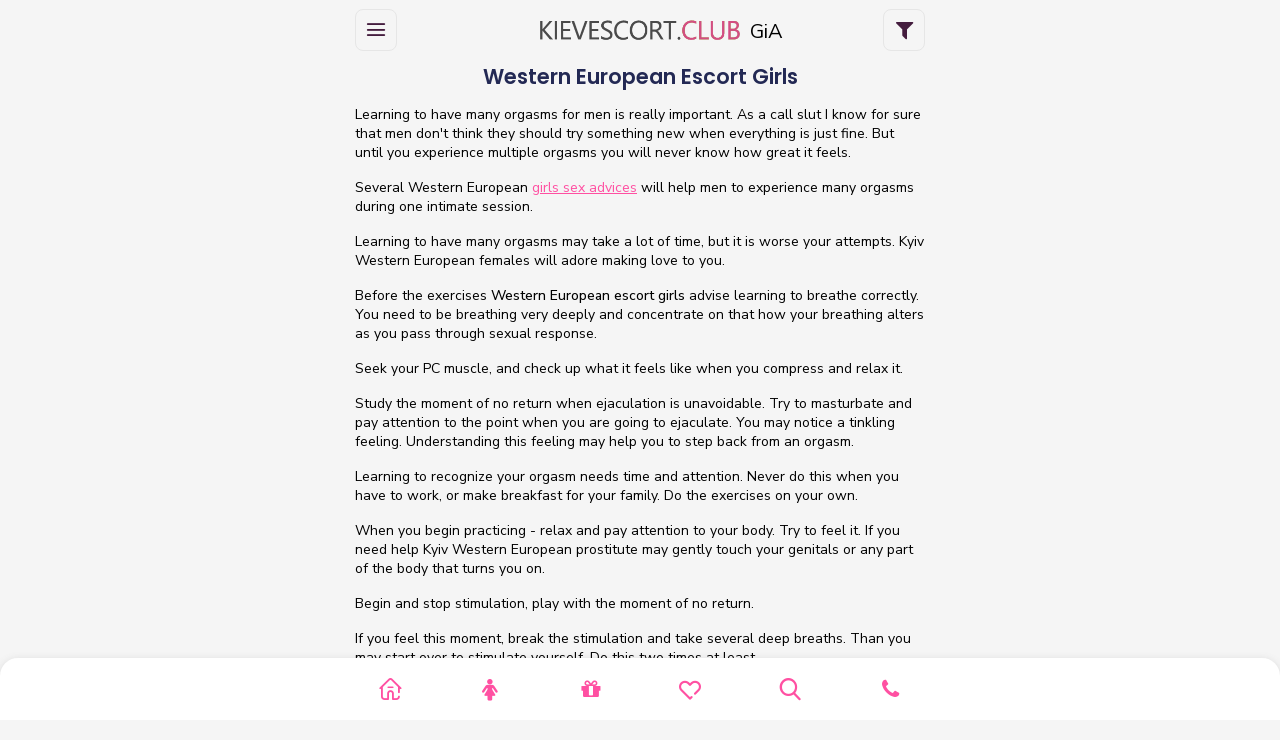

--- FILE ---
content_type: text/html; charset=UTF-8
request_url: https://kievescort.club/about-sex/western-european-escort-girls
body_size: 10325
content:
<!DOCTYPE html>
<html lang="en">

<head>

    <!-- Meta -->
    <meta charset="utf-8">
    <meta name="viewport" content="width=device-width, initial-scale=1, maximum-scale=1, minimum-scale=1, minimal-ui, viewport-fit=cover">

    <title>Western European Escort Girls</title>
    <meta name="description" content="In this article Western European escort girl explains men how they may learn to have multiple orgasms. " />
    <link rel="shortcut icon" href="/favicon.ico" type="image/x-icon">
    <link rel="icon" href="/favicon.ico" type="image/x-icon">
            <meta name="robots" content="index, follow" />
        <link rel="alternate" hreflang="ru" href="https://kievescort.club/ru/about-sex/western-european-escort-girls" />
    <link rel="alternate" hreflang="en" href="https://kievescort.club/about-sex/western-european-escort-girls" />
    <meta name="google-site-verification" content="bpYTZXyl0dfIN-_oHgQU6NYbU8NKM_y2zvBlMl-SEEc" />
    <meta name="google-site-verification" content="AV9Xuu18tQiI7PXA15PMsKtVZTnOxZO6M8M2rCJ8XHk" />
            <link rel="canonical" href="https://kievescort.club/about-sex/western-european-escort-girls" />
    
    <!-- Global CSS -->
    <link href="/app/view/vendor/bootstrap-select/dist/css/bootstrap-select.min.css?v=101" rel="stylesheet">
    <link rel="stylesheet" href="/app/view/vendor/bootstrap-touchspin/dist/jquery.bootstrap-touchspin.min.css?v=101">
    <link rel="stylesheet" href="/app/view/vendor/swiper/swiper-bundle.min.css?v=101">

    <!-- Stylesheets -->
    <link rel="stylesheet" class="main-css" type="text/css" href="/app/view/css/style.css?v=101">
    <link rel="stylesheet" type="text/css" href="/app/view/css/swiper-bundle.min.css?v=101">
    <link rel="stylesheet" type="text/css" href="/app/view/css/custom.css?v=1102">

    <link type="text/css" rel="stylesheet" href="/app/view/css/lightgallery.css?v=101" />
    <link type="text/css" rel="stylesheet" href="/app/view/css/lg-zoom.css?v=101" />
    <link rel="stylesheet" href="/app/view/css/lightbox.min.css?v=101">
    <script src="/app/view/js/lightgallery.min.js?v=101"></script>
    <script src="/app/view/js/lg-zoom.min.js?v=101"></script>

    <!-- Google Fonts -->
    <link rel="preconnect" href="https://fonts.googleapis.com">
    <link rel="preconnect" href="https://fonts.gstatic.com" crossorigin>
    <link href="https://fonts.googleapis.com/css2?family=Nunito+Sans:opsz,wght@6..12,200;6..12,300;6..12,400;6..12,500;6..12,600;6..12,700;6..12,800;6..12,900;6..12,1000&family=Poppins:wght@100;200;300;400;500;600;700;800;900&display=swap" rel="stylesheet">

    <!-- Global site tag (gtag.js) - Google Analytics -->
    <script async src="https://www.googletagmanager.com/gtag/js?id=UA-155238747-1"></script>
    <script>
        window.dataLayer = window.dataLayer || [];

        function gtag() {
            dataLayer.push(arguments);
        }
        gtag('js', new Date());

        gtag('config', 'UA-155238747-1');
    </script>

    


</head>

<body class="header-large">
    <div class="page-wrapper">

        <!-- Preloader -->
                <!-- Preloader end-->

        <!-- Header -->
        <header class="header header-fixed border-0">
            <div class="container">
                <div class="header-content">
                    <div class="left-content">
                        <a href="javascript:void(0);" class="menu-toggler">
                            <i class="icon feather icon-menu"></i>
                        </a>
                    </div>
                    <div class="mid-content header-logo">
                                                    <a href="/">
                                <img src="/app/view/img/logoclub.png?v=1" alt="">
                                <span style="color: #000; font-size: 20px; display: inline; position: absolute; top: 18px">&nbsp;&nbsp;GiA</span>
                            </a>
                                            </div>
                    <div class="right-content dz-meta">
                                                    <a href="javascript:void(0);" class="filter-icon filter-toggler">
                                <i class="fa fa-filter"></i>
                            </a>
                                            </div>
                </div>
            </div>
        </header>
        <!-- Header -->

        <!-- Sidebar -->
        <div class="dark-overlay"></div>
        <div class="sidebar">
            <div class="inner-sidebar">
                <div class="author-box"></div>
                
<ul class="nav navbar-nav">
			<li>
			<a class="nav-link" href="/today">
				<span>
					Available now				</span>
			</a>
		</li>

		<li class="submenu active">
			<a class="nav-link" href="#" onclick="$(this).parent().toggleClass('active')">
				<span>
					Model Catalog				</span>
			</a>
			<ul>
									<li>
						<a href="/escorts">
							All Models						</a>
					</li>
									<li>
						<a href="/basic">
							Standard Models						</a>
					</li>
									<li>
						<a href="/elite">
							Elite models						</a>
					</li>
									<li>
						<a href="/vip">
							VIP models						</a>
					</li>
									<li>
						<a href="/wishlist">
							Wishlist						</a>
					</li>
											</ul>
		</li>

		<li class="submenu">
			<a class="nav-link" href="#" onclick="$(this).parent().toggleClass('active')">
				<span>
					Details				</span>
			</a>
			<ul>
									<li>
						<a href="/news">
							News						</a>
					</li>
									<li>
						<a href="/discounts">
							Discount						</a>
					</li>
									<li>
						<a href="/health">
							Med tests						</a>
					</li>
									<li>
						<a href="/escort-travel-vacation">
							Travel						</a>
					</li>
									<li>
						<a href="/video-sex-online">
							Meeting online						</a>
					</li>
									<li>
						<a href="/terms">
							FAQ						</a>
					</li>
											</ul>
		</li>
		<li class="submenu contactsmenu">
			    
        <div class="gc-contacts">
        <a href="/contacts" class="h4">Contacts</a>

        <p><strong>Our managers online<span class="shy"> </span>from 10.00 A.M. till 11.00 P.M.</strong></p>

        <p><span style="color: #2198d5;"><i class="fa fa-telegram"></i> <a href="https://t.me/roperator" target="_blank" style="color: #2198d5;" rel="nofollow">Telegram</a></span></p>

        <p><span style="color: #2198d5;"><svg xmlns="http://www.w3.org/2000/svg" viewBox="0 0 512 512" style="height:14px; vertical-align:middle; fill: #7360f2;"><path d="M444 49.9C431.3 38.2 379.9 .9 265.3 .4c0 0-135.1-8.1-200.9 52.3C27.8 89.3 14.9 143 13.5 209.5c-1.4 66.5-3.1 191.1 117 224.9h.1l-.1 51.6s-.8 20.9 13 25.1c16.6 5.2 26.4-10.7 42.3-27.8 8.7-9.4 20.7-23.2 29.8-33.7 82.2 6.9 145.3-8.9 152.5-11.2 16.6-5.4 110.5-17.4 125.7-142 15.8-128.6-7.6-209.8-49.8-246.5zM457.9 287c-12.9 104-89 110.6-103 115.1-6 1.9-61.5 15.7-131.2 11.2 0 0-52 62.7-68.2 79-5.3 5.3-11.1 4.8-11-5.7 0-6.9 .4-85.7 .4-85.7-.1 0-.1 0 0 0-101.8-28.2-95.8-134.3-94.7-189.8 1.1-55.5 11.6-101 42.6-131.6 55.7-50.5 170.4-43 170.4-43 96.9 .4 143.3 29.6 154.1 39.4 35.7 30.6 53.9 103.8 40.6 211.1zm-139-80.8c.4 8.6-12.5 9.2-12.9 .6-1.1-22-11.4-32.7-32.6-33.9-8.6-.5-7.8-13.4 .7-12.9 27.9 1.5 43.4 17.5 44.8 46.2zm20.3 11.3c1-42.4-25.5-75.6-75.8-79.3-8.5-.6-7.6-13.5 .9-12.9 58 4.2 88.9 44.1 87.8 92.5-.1 8.6-13.1 8.2-12.9-.3zm47 13.4c.1 8.6-12.9 8.7-12.9 .1-.6-81.5-54.9-125.9-120.8-126.4-8.5-.1-8.5-12.9 0-12.9 73.7 .5 133 51.4 133.7 139.2zM374.9 329v.2c-10.8 19-31 40-51.8 33.3l-.2-.3c-21.1-5.9-70.8-31.5-102.2-56.5-16.2-12.8-31-27.9-42.4-42.4-10.3-12.9-20.7-28.2-30.8-46.6-21.3-38.5-26-55.7-26-55.7-6.7-20.8 14.2-41 33.3-51.8h.2c9.2-4.8 18-3.2 23.9 3.9 0 0 12.4 14.8 17.7 22.1 5 6.8 11.7 17.7 15.2 23.8 6.1 10.9 2.3 22-3.7 26.6l-12 9.6c-6.1 4.9-5.3 14-5.3 14s17.8 67.3 84.3 84.3c0 0 9.1 .8 14-5.3l9.6-12c4.6-6 15.7-9.8 26.6-3.7 14.7 8.3 33.4 21.2 45.8 32.9 7 5.7 8.6 14.4 3.8 23.6z"/></svg> <a href="viber://chat?number=%2B972555078580" target="_blank" style="color: #7360f2;" rel="nofollow">Viber</a></span></p>

        <p><span style="color: #00c656;"><i class="fa fa-whatsapp"></i> <a href="https://wa.me/+972559662704" target="_blank" style="color: #00c656;" rel="nofollow">Whatsapp</a></span></p>

        <p class="contact_additional"><a href="tel:+380443648868"><i class="fa fa-phone"></i> +38044-364-88-68</a></p>

        <p class="lmh contact_additional" style="white-space:nowrap"><a href="mailto:69escorts@googlemail.com"><i class="fa fa-envelope"></i> 69escorts@googlemail.com</a></p>

        <p><span style="color: #2198d5;"><i class="fa fa-telegram"></i> <a href="https://t.me/+cswO9Ptzxwo4NzEy" target="_blank" style="color: #2198d5;" rel="nofollow">Telegram Channel</a></span></p>

        <div class="anketa-header">According to the policy of our agency, the exchanging of contact
information between escort and client is prohibited. If a client asks
the model for a phone number, he will be blacklisted! </div>
        
        <div class="gc-subscribe">
            <form action="/subscribe/subscribe" method="post" class="subscribeform subscribe-submit">
            <input type="hidden" name="code" value="" class="g-code">
            <div class="line-block">
                <p class="c2-price">Subscribe to new girls</p>
                <div><input maxlength="64" name="dataemail" type="text" class="line-input form-control" placeholder="Your email" /></div>
                <div class="form-control btn subscribe-send">Send</div>
            </div>
        </form>
    </div>        
    </div>
		</li>
	
	<li class="submenu minsubmenu">
		<a class="nav-link" href="#" onclick="$(this).parent().toggleClass('active')">
			<span>
				More			</span>
		</a>
		<ul>
							<li>
					<a href="/boys">
						Boys					</a>
				</li>
									<li>
						<a href="/escorts/bdsm-gospozha">
							BDSM gospozha						</a>
					</li>
									<li>
						<a href="/escorts/bdsm-kiev">
							BDSM Kiev						</a>
					</li>
									<li>
						<a href="/escorts/group-sex">
							Group sex						</a>
					</li>
									<li>
						<a href="/escorts/blowjob-without-condom">
							Blowjob without condom						</a>
					</li>
									<li>
						<a href="/escorts/lesbi-znakomstva">
							Lesbi znakomstva						</a>
					</li>
									<li>
						<a href="/escorts/golden-rain">
							Golden rain 						</a>
					</li>
									<li>
						<a href="/escorts/anilingus">
							Anilingus						</a>
					</li>
									<li>
						<a href="/escorts/anal-sex">
							Anal sex						</a>
					</li>
													<li>
						<a href="/escort-girls-odessa-sex">
							Odessa Models						</a>
					</li>
									<li>
						<a href="/lviv">
							Lviv Escort						</a>
					</li>
									<li>
						<a href="/articles">
							Articles						</a>
					</li>
									<li>
						<a href="/currentevents">
							Events						</a>
					</li>
									<li>
						<a href="/ukraine">
							About UA						</a>
					</li>
								
					</ul>
	</li>
</ul>                <div class="sidebar-bottom">
                    <ul class="app-setting">
                        <li style="padding: 10px 15px">
                                                            <a rel="nofollow" href="/" style="display:inline-block"><img src="/app/view/img/us.png" width="16" height="11" alt=""> En</a><span style="display:inline-block">&nbsp;&nbsp;|&nbsp;&nbsp;</span><a rel="nofollow" href="/ru" style="display:inline-block"><img src="/app/view/img/ua.png" width="16" height="11" alt=""> Ru</a>
                                                    </li>
                    </ul>
                </div>
            </div>
        </div>
        <!-- Sidebar End -->

        <!-- Filter Sidebar -->
        <div class="filter-sidebar right">
            <div class="inner-sidebar">
                <div class="author-box"></div>
                
<form action="/escorts" method="get" id="search-form">
                <table cellspacing="10" cellpadding="0" border="0" class="search_table">
                        <tr class="sf-cat-row">
                <td colspan="2" style="text-align: center;">
                    <input type="submit" class="btn btn-primary" name="submit"  value="Find">
                                    </td>
            </tr>
            <tr>
                <td>
                    <span class="formh">Girls for today</span><br />
                </td>
                <td>
                    <nobr><input type="checkbox" name="today" class="inp" ></nobr>
                </td>
            </tr>
            <tr>
                <td>
                    <span class="formh">New girls</span><br />
                </td>
                <td>
                    <nobr><input type="checkbox" name="new" class="inp" ></nobr>
                </td>
            </tr>
            <tr>
                <td>
                    <span class="formh">New labs</span><br />
                </td>
                <td>
                    <nobr><input type="checkbox" name="newlabs" class="inp" ></nobr>
                </td>
            </tr>
            <tr>
                <td>
                    <span class="formh">With Video</span><br />
                </td>
                <td>
                    <nobr><input type="checkbox" name="video" class="inp" ></nobr>
                </td>
            </tr>
            <tr>
                <td>
                    <span class="formh">Discount</span><br />
                </td>
                <td>
                    <nobr><input type="checkbox" name="discount" class="inp" ></nobr>
                </td>
            </tr>
            <tr class="sf-cat-row">
                <td colspan="2" class="sf-cat">CATEGORIES</td>
            </tr>
            <tr>
                <td>
                    <span class="formh">Models</span><br />
                </td>
                <td style="white-space: nowrap;">
                    <input type="checkbox" name="model" class="inp" >
                </td>
            </tr>
            <tr>
                <td>
                    <span class="formh">Elite Models</span><br />
                </td>
                <td style="white-space: nowrap;">
                    <input type="checkbox" name="elite" class="inp" >
                </td>
            </tr>
            <tr>
                <td>
                    <span class="formh">VIP Models</span><br />
                </td>
                <td style="white-space: nowrap;">
                    <input type="checkbox" name="vip" class="inp" >
                </td>
            </tr>
            <tr class="sf-cat-row">
                <td colspan="2" class="sf-cat">INFO</td>
            </tr>
                            <tr>
                    <td>
                        <span class="formh">City</span><br />
                    </td>
                    <td style="white-space: nowrap;">
                                                                                                    <select name="char152" class="inp_full">
                                <option value="0">---</option>
                                                                    <option value="244" >Kyiv</option>
                                                                    <option value="275" >Odesa</option>
                                                                    <option value="303" >Batumi</option>
                                                                    <option value="302" >Prague</option>
                                                                    <option value="301" >Kremenchuk</option>
                                                                    <option value="298" >Ankara</option>
                                                                    <option value="300" >Bukovel</option>
                                                                    <option value="304" >Dnipro</option>
                                                                    <option value="299" >Kharkiv</option>
                                                                    <option value="291" >Dubai</option>
                                                                    <option value="289" >Lviv</option>
                                                                    <option value="287" >Warsaw</option>
                                                                    <option value="269" >France</option>
                                                                    <option value="246" ></option>
                                                            </select>
                                            </td>
                </tr>
                            <tr>
                    <td>
                        <span class="formh">Age</span><br />
                    </td>
                    <td style="white-space: nowrap;">
                                                                            <select name="char1from" class="inp_full2">
                                                                    <option value="19" >19</option>
                                                                    <option value="20" >20</option>
                                                                    <option value="21" >21</option>
                                                                    <option value="22" >22</option>
                                                                    <option value="23" >23</option>
                                                                    <option value="24" >24</option>
                                                                    <option value="25" >25</option>
                                                                    <option value="26" >26</option>
                                                                    <option value="27" >27</option>
                                                                    <option value="28" >28</option>
                                                                    <option value="29" >29</option>
                                                                    <option value="30" >30</option>
                                                                    <option value="31" >31</option>
                                                                    <option value="32" >32</option>
                                                                    <option value="33" >33</option>
                                                                    <option value="34" >34</option>
                                                                    <option value="35" >35</option>
                                                                    <option value="36" >36</option>
                                                                    <option value="37" >37</option>
                                                            </select>
                            <span class="formt"></span>
                            <select name="char1to" class="inp_full2">
                                                                                                    <option value="19" >19</option>
                                                                    <option value="20" >20</option>
                                                                    <option value="21" >21</option>
                                                                    <option value="22" >22</option>
                                                                    <option value="23" >23</option>
                                                                    <option value="24" >24</option>
                                                                    <option value="25" >25</option>
                                                                    <option value="26" >26</option>
                                                                    <option value="27" >27</option>
                                                                    <option value="28" >28</option>
                                                                    <option value="29" >29</option>
                                                                    <option value="30" >30</option>
                                                                    <option value="31" >31</option>
                                                                    <option value="32" >32</option>
                                                                    <option value="33" >33</option>
                                                                    <option value="34" >34</option>
                                                                    <option value="35" >35</option>
                                                                    <option value="36" >36</option>
                                                                    <option value="37" selected ="1">37</option>
                                                            </select>
                                                                    </td>
                </tr>
                            <tr>
                    <td>
                        <span class="formh">Hair</span><br />
                    </td>
                    <td style="white-space: nowrap;">
                                                                                                    <select name="char3" class="inp_full">
                                <option value="0">---</option>
                                                                    <option value="11" >light brown</option>
                                                                    <option value="10" >red</option>
                                                                    <option value="9" >black</option>
                                                                    <option value="8" >brown</option>
                                                                    <option value="7" >blond</option>
                                                            </select>
                                            </td>
                </tr>
                            <tr>
                    <td>
                        <span class="formh">Height</span><br />
                    </td>
                    <td style="white-space: nowrap;">
                                                                            <select name="char5from" class="inp_full2">
                                                                    <option value="156" >156</option>
                                                                    <option value="157" >157</option>
                                                                    <option value="159" >159</option>
                                                                    <option value="160" >160</option>
                                                                    <option value="163" >163</option>
                                                                    <option value="164" >164</option>
                                                                    <option value="165" >165</option>
                                                                    <option value="166" >166</option>
                                                                    <option value="167" >167</option>
                                                                    <option value="168" >168</option>
                                                                    <option value="169" >169</option>
                                                                    <option value="170" >170</option>
                                                                    <option value="171" >171</option>
                                                                    <option value="172" >172</option>
                                                                    <option value="173" >173</option>
                                                                    <option value="174" >174</option>
                                                                    <option value="175" >175</option>
                                                                    <option value="176" >176</option>
                                                                    <option value="178" >178</option>
                                                                    <option value="179" >179</option>
                                                                    <option value="180" >180</option>
                                                                    <option value="182" >182</option>
                                                            </select>
                            <span class="formt"></span>
                            <select name="char5to" class="inp_full2">
                                                                                                    <option value="156" >156</option>
                                                                    <option value="157" >157</option>
                                                                    <option value="159" >159</option>
                                                                    <option value="160" >160</option>
                                                                    <option value="163" >163</option>
                                                                    <option value="164" >164</option>
                                                                    <option value="165" >165</option>
                                                                    <option value="166" >166</option>
                                                                    <option value="167" >167</option>
                                                                    <option value="168" >168</option>
                                                                    <option value="169" >169</option>
                                                                    <option value="170" >170</option>
                                                                    <option value="171" >171</option>
                                                                    <option value="172" >172</option>
                                                                    <option value="173" >173</option>
                                                                    <option value="174" >174</option>
                                                                    <option value="175" >175</option>
                                                                    <option value="176" >176</option>
                                                                    <option value="178" >178</option>
                                                                    <option value="179" >179</option>
                                                                    <option value="180" >180</option>
                                                                    <option value="182" selected ="1">182</option>
                                                            </select>
                                                                    </td>
                </tr>
                            <tr>
                    <td>
                        <span class="formh">Weight</span><br />
                    </td>
                    <td style="white-space: nowrap;">
                                                                            <select name="char6from" class="inp_full2">
                                                                    <option value="43" >43</option>
                                                                    <option value="45" >45</option>
                                                                    <option value="46" >46</option>
                                                                    <option value="48" >48</option>
                                                                    <option value="49" >49</option>
                                                                    <option value="50" >50</option>
                                                                    <option value="51" >51</option>
                                                                    <option value="52" >52</option>
                                                                    <option value="53" >53</option>
                                                                    <option value="54" >54</option>
                                                                    <option value="55" >55</option>
                                                                    <option value="56" >56</option>
                                                                    <option value="58" >58</option>
                                                                    <option value="59" >59</option>
                                                                    <option value="60" >60</option>
                                                                    <option value="61" >61</option>
                                                                    <option value="62" >62</option>
                                                                    <option value="63" >63</option>
                                                                    <option value="64" >64</option>
                                                                    <option value="65" >65</option>
                                                                    <option value="67" >67</option>
                                                                    <option value="69" >69</option>
                                                                    <option value="75" >75</option>
                                                            </select>
                            <span class="formt"></span>
                            <select name="char6to" class="inp_full2">
                                                                                                    <option value="43" >43</option>
                                                                    <option value="45" >45</option>
                                                                    <option value="46" >46</option>
                                                                    <option value="48" >48</option>
                                                                    <option value="49" >49</option>
                                                                    <option value="50" >50</option>
                                                                    <option value="51" >51</option>
                                                                    <option value="52" >52</option>
                                                                    <option value="53" >53</option>
                                                                    <option value="54" >54</option>
                                                                    <option value="55" >55</option>
                                                                    <option value="56" >56</option>
                                                                    <option value="58" >58</option>
                                                                    <option value="59" >59</option>
                                                                    <option value="60" >60</option>
                                                                    <option value="61" >61</option>
                                                                    <option value="62" >62</option>
                                                                    <option value="63" >63</option>
                                                                    <option value="64" >64</option>
                                                                    <option value="65" >65</option>
                                                                    <option value="67" >67</option>
                                                                    <option value="69" >69</option>
                                                                    <option value="75" selected ="1">75</option>
                                                            </select>
                                                                    </td>
                </tr>
                            <tr>
                    <td>
                        <span class="formh">Breasts</span><br />
                    </td>
                    <td style="white-space: nowrap;">
                                                                                                    <select name="char127" class="inp_full">
                                <option value="0">---</option>
                                                                    <option value="209" >A</option>
                                                                    <option value="210" >B</option>
                                                                    <option value="211" >C</option>
                                                                    <option value="212" >D</option>
                                                                    <option value="213" >E</option>
                                                                    <option value="214" >F</option>
                                                            </select>
                                            </td>
                </tr>
                            <tr>
                    <td>
                        <span class="formh">Smoker</span><br />
                    </td>
                    <td style="white-space: nowrap;">
                                                                                                    <select name="char14" class="inp_full">
                                <option value="0">---</option>
                                                                    <option value="29" >Sometimes</option>
                                                                    <option value="28" >Yes</option>
                                                                    <option value="27" >No</option>
                                                            </select>
                                            </td>
                </tr>
                            <tr>
                    <td>
                        <span class="formh">Tours</span><br />
                    </td>
                    <td style="white-space: nowrap;">
                                                    <input type="checkbox" name="char48" class="inp" >
                                                                                            </td>
                </tr>
                            <tr>
                    <td>
                        <span class="formh">English</span><br />
                    </td>
                    <td style="white-space: nowrap;">
                                                                                                    <select name="char130" class="inp_full">
                                <option value="0">---</option>
                                                                    <option value="218" >Perfect</option>
                                                                    <option value="217" >Good</option>
                                                                    <option value="216" >Basic</option>
                                                                    <option value="215" >No</option>
                                                            </select>
                                            </td>
                </tr>
                        <tr class="sf-cat-row">
                <td colspan="2" class="sf-cat">INCLUDING</td>
            </tr>
                            <tr>
                    <td>
                        <span class="formh">Blowjob </span><br />
                    </td>
                    <td style="white-space: nowrap;">
                                                                            <select name="char102" class="inp_full">
                                <option value="0">---</option>
                                                                    <option value="223" >depends on person</option>
                                                                    <option value="157" >without condom</option>
                                                                    <option value="156" >with condom</option>
                                                            </select>
                                            </td>
                </tr>
                            <tr>
                    <td>
                        <span class="formh">Cumshot </span><br />
                    </td>
                    <td style="white-space: nowrap;">
                                                                            <select name="char103" class="inp_full">
                                <option value="0">---</option>
                                                                    <option value="160" >on body, on face</option>
                                                                    <option value="159" >on body</option>
                                                            </select>
                                            </td>
                </tr>
                            <tr>
                    <td>
                        <span class="formh">Toys</span><br />
                    </td>
                    <td style="white-space: nowrap;">
                                                    <input type="checkbox" name="char133" class="inp" >
                                                                    </td>
                </tr>
                            <tr>
                    <td>
                        <span class="formh">Deep Throat</span><br />
                    </td>
                    <td style="white-space: nowrap;">
                                                    <input type="checkbox" name="char132" class="inp" >
                                                                    </td>
                </tr>
                            <tr>
                    <td>
                        <span class="formh">Strapon</span><br />
                    </td>
                    <td style="white-space: nowrap;">
                                                    <input type="checkbox" name="char134" class="inp" >
                                                                    </td>
                </tr>
                            <tr>
                    <td>
                        <span class="formh">Uniforms</span><br />
                    </td>
                    <td style="white-space: nowrap;">
                                                    <input type="checkbox" name="char135" class="inp" >
                                                                    </td>
                </tr>
                            <tr>
                    <td>
                        <span class="formh">Prostate Massage</span><br />
                    </td>
                    <td style="white-space: nowrap;">
                                                    <input type="checkbox" name="char136" class="inp" >
                                                                    </td>
                </tr>
                        <tr class="sf-cat-row">
                <td colspan="2" class="sf-cat">EXTRA CHARGES</td>
            </tr>
                            <tr>
                    <td>
                        <span class="formh">CIM </span><br />
                    </td>
                    <td style="white-space: nowrap;">
                                                                            <select name="char123" class="inp_full">
                                <option value="0">---</option>
                                                                    <option value="162" >Yes +50$</option>
                                                                    <option value="161" >No</option>
                                                            </select>
                                            </td>
                </tr>
                            <tr>
                    <td>
                        <span class="formh">CIM&Swallow </span><br />
                    </td>
                    <td style="white-space: nowrap;">
                                                                            <select name="char112" class="inp_full">
                                <option value="0">---</option>
                                                                    <option value="180" >Yes +100$</option>
                                                                    <option value="176" >No</option>
                                                            </select>
                                            </td>
                </tr>
                            <tr>
                    <td>
                        <span class="formh">Anal </span><br />
                    </td>
                    <td style="white-space: nowrap;">
                                                                            <select name="char105" class="inp_full">
                                <option value="0">---</option>
                                                                    <option value="178" >Yes +150$</option>
                                                                    <option value="165" >No</option>
                                                            </select>
                                            </td>
                </tr>
                            <tr>
                    <td>
                        <span class="formh">Lesbi </span><br />
                    </td>
                    <td style="white-space: nowrap;">
                                                                            <select name="char106" class="inp_full">
                                <option value="0">---</option>
                                                                    <option value="179" >Yes +100$</option>
                                                                    <option value="166" >No</option>
                                                            </select>
                                            </td>
                </tr>
                            <tr>
                    <td>
                        <span class="formh">Couples </span><br />
                    </td>
                    <td style="white-space: nowrap;">
                                                                            <select name="char110" class="inp_full">
                                <option value="0">---</option>
                                                                    <option value="181" >Yes +50%</option>
                                                                    <option value="174" >No</option>
                                                            </select>
                                            </td>
                </tr>
                            <tr>
                    <td>
                        <span class="formh">Domination </span><br />
                    </td>
                    <td style="white-space: nowrap;">
                                                                            <select name="char113" class="inp_full">
                                <option value="0">---</option>
                                                                    <option value="183" >Yes +50$</option>
                                                                    <option value="177" >No</option>
                                                            </select>
                                            </td>
                </tr>
                            <tr>
                    <td>
                        <span class="formh">Slave </span><br />
                    </td>
                    <td style="white-space: nowrap;">
                                                                            <select name="char116" class="inp_full">
                                <option value="0">---</option>
                                                                    <option value="190" >Yes +80$</option>
                                                                    <option value="189" >No</option>
                                                            </select>
                                            </td>
                </tr>
                            <tr>
                    <td>
                        <span class="formh">G-rain give </span><br />
                    </td>
                    <td style="white-space: nowrap;">
                                                                            <select name="char114" class="inp_full">
                                <option value="0">---</option>
                                                                    <option value="185" >Yes +50$</option>
                                                                    <option value="184" >No</option>
                                                            </select>
                                            </td>
                </tr>
                            <tr>
                    <td>
                        <span class="formh">G-rain rec. </span><br />
                    </td>
                    <td style="white-space: nowrap;">
                                                                            <select name="char115" class="inp_full">
                                <option value="0">---</option>
                                                                    <option value="187" >Yes +100$</option>
                                                                    <option value="186" >No</option>
                                                            </select>
                                            </td>
                </tr>
                            <tr>
                    <td>
                        <span class="formh">Rimming</span><br />
                    </td>
                    <td style="white-space: nowrap;">
                                                                            <select name="char122" class="inp_full">
                                <option value="0">---</option>
                                                                    <option value="200" >Yes +50$</option>
                                                                    <option value="199" >No</option>
                                                            </select>
                                            </td>
                </tr>
                            <tr>
                    <td>
                        <span class="formh">Group 2per. </span><br />
                    </td>
                    <td style="white-space: nowrap;">
                                                                            <select name="char111" class="inp_full">
                                <option value="0">---</option>
                                                                    <option value="182" >Yes +50%</option>
                                                                    <option value="175" >No</option>
                                                            </select>
                                            </td>
                </tr>
                            <tr>
                    <td>
                        <span class="formh">Group 3per.</span><br />
                    </td>
                    <td style="white-space: nowrap;">
                                                                            <select name="char126" class="inp_full">
                                <option value="0">---</option>
                                                                    <option value="207" >Yes +70%</option>
                                                                    <option value="206" >No</option>
                                                            </select>
                                            </td>
                </tr>
                            <tr>
                    <td>
                        <span class="formh">Double penetration</span><br />
                    </td>
                    <td style="white-space: nowrap;">
                                                                            <select name="char124" class="inp_full">
                                <option value="0">---</option>
                                                                    <option value="202" >Yes +200$</option>
                                                                    <option value="201" >No</option>
                                                            </select>
                                            </td>
                </tr>
                            <tr>
                    <td>
                        <span class="formh">Video shooting</span><br />
                    </td>
                    <td style="white-space: nowrap;">
                                                                            <select name="char125" class="inp_full">
                                <option value="0">---</option>
                                                                    <option value="205" >Yes +500$</option>
                                                                    <option value="204" >No</option>
                                                            </select>
                                            </td>
                </tr>
                            <tr>
                    <td>
                        <span class="formh">Hard slave</span><br />
                    </td>
                    <td style="white-space: nowrap;">
                                                                            <select name="char138" class="inp_full">
                                <option value="0">---</option>
                                                                    <option value="222" >Yes +200$</option>
                                                                    <option value="221" >No</option>
                                                            </select>
                                            </td>
                </tr>
                        <tr>
                <td colspan="2" class="sf-cat"></td>
            </tr>
            <tr class="sf-cat-row">
                <td colspan="2" style="text-align: center;">
                    <input type="submit" class="btn btn-primary" name="submit"  value="Find">
                                        <input type="hidden" name="filter" value="1">
                </td>
            </tr>
            </tbody>
            </table>
</form>                <div class="sidebar-bottom">
                </div>
            </div>
        </div>
        <!-- Filter Sidebar End -->

                    <div class="container">
                <div class="static cont">
                    <h1 class="h3 text-center mb-3">Western European Escort Girls</h1>
                    <p>Learning to have many orgasms for men is really important. As a call slut I know for sure that men don't think they should try something new when everything is just fine. But until you experience multiple orgasms you will never know how great it feels. </p>
<p>Several Western European&nbsp;<a href="http://blog.gia-escort.com">girls sex advices</a> will help men to experience many orgasms during one intimate session. </p>
<p>Learning to have many orgasms may take a lot of time, but it is worse your attempts. Kyiv Western European females will adore making love to you. </p>
<p>Before the exercises <strong>Western European escort girls</strong> advise learning to breathe correctly. You need to be breathing very deeply and concentrate on that how your breathing alters as you pass through sexual response.</p>
<p>Seek your PC muscle, and check up what it feels like when you compress and relax it. </p>
<p>Study the moment of no return when ejaculation is unavoidable. Try to masturbate and pay attention to the point when you are going to ejaculate. You may notice a tinkling feeling. Understanding this feeling may help you to step back from an orgasm. </p>
<p>Learning to recognize your orgasm needs time and attention. Never do this when you have to work, or make breakfast for your family. Do the exercises on your own. </p>
<p>When you begin practicing - relax and pay attention to your body. Try to feel it. If you need help Kyiv Western European prostitute may gently touch your genitals or any part of the body that turns you on. </p>
<p>Begin and stop stimulation, play with the moment of no return.</p>
<p>If you feel this moment, break the stimulation and take several deep breaths. Than you may start over to stimulate yourself. Do this two times at least.</p>
<p>As you feel yourself coming closer to orgasm break the stimulation and this time compress your muscle and hold it for a few seconds. Use your breath to increase the energy flow.</p>
<p>You have to practice as often as you can and soon you will discover that even experienced <a href="http://gia-escort.com">escort Kiev ladies</a> say you are amazing in bed. </p>
<p>Tania will provide you with the best Western European Escort Girls sex!<br/>
</p>
                    
                                            <div class="h4">
    <a href="/escorts">All girls</a>
</div>
<div class="gr-list">
    <div>
                    <div onclick="location.href='/girl/adelina4'" class="gr-item" style="background-image:url('/thumb?src=pic/girl/1139.jpg&amp;width=570&amp;height=740&amp;crop=1')">
                                

    <a href="/wishlist" class=" dz-wishlist" onclick="add_to_wish(1139); event.stopPropagation(); return false;" data-wish-id="1139">
        <span style="display:none"><i class="fa fa-heart"></i></span>
        <span><i class="fa fa-heart-o"></i></span>
    </a>
                <span class="gri">Adelina</span>
            </div>
                    <div onclick="location.href='/girl/adriana2'" class="gr-item" style="background-image:url('/thumb?src=pic/girl/1063.jpg&amp;width=570&amp;height=740&amp;crop=1')">
                                

    <a href="/wishlist" class=" dz-wishlist" onclick="add_to_wish(1063); event.stopPropagation(); return false;" data-wish-id="1063">
        <span style="display:none"><i class="fa fa-heart"></i></span>
        <span><i class="fa fa-heart-o"></i></span>
    </a>
                <span class="gri">Adriana</span>
            </div>
                    <div onclick="location.href='/girl/aiza1'" class="gr-item" style="background-image:url('/thumb?src=pic/girl/963.jpg&amp;width=570&amp;height=740&amp;crop=1')">
                                

    <a href="/wishlist" class=" dz-wishlist" onclick="add_to_wish(963); event.stopPropagation(); return false;" data-wish-id="963">
        <span style="display:none"><i class="fa fa-heart"></i></span>
        <span><i class="fa fa-heart-o"></i></span>
    </a>
                <span class="gri">Aiza<i class="fa fa-circle today"></i></span>
            </div>
                    <div onclick="location.href='/girl/alena21'" class="gr-item" style="background-image:url('/thumb?src=pic/girl/871.jpg&amp;width=570&amp;height=740&amp;crop=1')">
                                

    <a href="/wishlist" class=" dz-wishlist" onclick="add_to_wish(871); event.stopPropagation(); return false;" data-wish-id="871">
        <span style="display:none"><i class="fa fa-heart"></i></span>
        <span><i class="fa fa-heart-o"></i></span>
    </a>
                <span class="gri">Alena</span>
            </div>
                    <div onclick="location.href='/girl/alina9'" class="gr-item" style="background-image:url('/thumb?src=pic/girl/957.jpg&amp;width=570&amp;height=740&amp;crop=1')">
                                

    <a href="/wishlist" class=" dz-wishlist" onclick="add_to_wish(957); event.stopPropagation(); return false;" data-wish-id="957">
        <span style="display:none"><i class="fa fa-heart"></i></span>
        <span><i class="fa fa-heart-o"></i></span>
    </a>
                <span class="gri">Alina</span>
            </div>
                    <div onclick="location.href='/girl/anastasia4'" class="gr-item" style="background-image:url('/thumb?src=pic/girl/1147.jpg&amp;width=570&amp;height=740&amp;crop=1')">
                                

    <a href="/wishlist" class=" dz-wishlist" onclick="add_to_wish(1147); event.stopPropagation(); return false;" data-wish-id="1147">
        <span style="display:none"><i class="fa fa-heart"></i></span>
        <span><i class="fa fa-heart-o"></i></span>
    </a>
                <span class="gri">Anastasia</span>
            </div>
                    <div onclick="location.href='/girl/anna16'" class="gr-item" style="background-image:url('/thumb?src=pic/girl/1127.jpg&amp;width=570&amp;height=740&amp;crop=1')">
                                

    <a href="/wishlist" class=" dz-wishlist" onclick="add_to_wish(1127); event.stopPropagation(); return false;" data-wish-id="1127">
        <span style="display:none"><i class="fa fa-heart"></i></span>
        <span><i class="fa fa-heart-o"></i></span>
    </a>
                <span class="gri">Anna<i class="fa fa-circle today"></i></span>
            </div>
                    <div onclick="location.href='/girl/arina5'" class="gr-item" style="background-image:url('/thumb?src=pic/girl/716.jpg&amp;width=570&amp;height=740&amp;crop=1')">
                                

    <a href="/wishlist" class=" dz-wishlist" onclick="add_to_wish(716); event.stopPropagation(); return false;" data-wish-id="716">
        <span style="display:none"><i class="fa fa-heart"></i></span>
        <span><i class="fa fa-heart-o"></i></span>
    </a>
                <span class="gri">Arina</span>
            </div>
                    <div onclick="location.href='/girl/asya7'" class="gr-item" style="background-image:url('/thumb?src=pic/girl/1043.jpg&amp;width=570&amp;height=740&amp;crop=1')">
                                

    <a href="/wishlist" class=" dz-wishlist" onclick="add_to_wish(1043); event.stopPropagation(); return false;" data-wish-id="1043">
        <span style="display:none"><i class="fa fa-heart"></i></span>
        <span><i class="fa fa-heart-o"></i></span>
    </a>
                <span class="gri">Asya<i class="fa fa-circle today"></i></span>
            </div>
                    <div onclick="location.href='/girl/aurora1'" class="gr-item" style="background-image:url('/thumb?src=pic/girl/965.jpg&amp;width=570&amp;height=740&amp;crop=1')">
                                

    <a href="/wishlist" class=" dz-wishlist" onclick="add_to_wish(965); event.stopPropagation(); return false;" data-wish-id="965">
        <span style="display:none"><i class="fa fa-heart"></i></span>
        <span><i class="fa fa-heart-o"></i></span>
    </a>
                <span class="gri">Aurora</span>
            </div>
                    <div onclick="location.href='/girl/bella3'" class="gr-item" style="background-image:url('/thumb?src=pic/girl/568.jpg&amp;width=570&amp;height=740&amp;crop=1')">
                                

    <a href="/wishlist" class=" dz-wishlist" onclick="add_to_wish(568); event.stopPropagation(); return false;" data-wish-id="568">
        <span style="display:none"><i class="fa fa-heart"></i></span>
        <span><i class="fa fa-heart-o"></i></span>
    </a>
                <span class="gri">Bella<i class="fa fa-circle today"></i></span>
            </div>
                    <div onclick="location.href='/girl/bogdana8'" class="gr-item" style="background-image:url('/thumb?src=pic/girl/866.jpg&amp;width=570&amp;height=740&amp;crop=1')">
                                

    <a href="/wishlist" class=" dz-wishlist" onclick="add_to_wish(866); event.stopPropagation(); return false;" data-wish-id="866">
        <span style="display:none"><i class="fa fa-heart"></i></span>
        <span><i class="fa fa-heart-o"></i></span>
    </a>
                <span class="gri">Bogdana<i class="fa fa-circle today"></i></span>
            </div>
                    <div onclick="location.href='/girl/dana8'" class="gr-item" style="background-image:url('/thumb?src=pic/girl/1053.jpg&amp;width=570&amp;height=740&amp;crop=1')">
                                

    <a href="/wishlist" class=" dz-wishlist" onclick="add_to_wish(1053); event.stopPropagation(); return false;" data-wish-id="1053">
        <span style="display:none"><i class="fa fa-heart"></i></span>
        <span><i class="fa fa-heart-o"></i></span>
    </a>
                <span class="gri">Dana</span>
            </div>
                    <div onclick="location.href='/girl/daria2'" class="gr-item" style="background-image:url('/thumb?src=pic/girl/1122.jpg&amp;width=570&amp;height=740&amp;crop=1')">
                                

    <a href="/wishlist" class=" dz-wishlist" onclick="add_to_wish(1122); event.stopPropagation(); return false;" data-wish-id="1122">
        <span style="display:none"><i class="fa fa-heart"></i></span>
        <span><i class="fa fa-heart-o"></i></span>
    </a>
                <span class="gri">Daria<i class="fa fa-circle today"></i></span>
            </div>
                    <div onclick="location.href='/girl/dominika6'" class="gr-item" style="background-image:url('/thumb?src=pic/girl/1146.jpg&amp;width=570&amp;height=740&amp;crop=1')">
                                

    <a href="/wishlist" class=" dz-wishlist" onclick="add_to_wish(1146); event.stopPropagation(); return false;" data-wish-id="1146">
        <span style="display:none"><i class="fa fa-heart"></i></span>
        <span><i class="fa fa-heart-o"></i></span>
    </a>
                <span class="gri">Dominika</span>
            </div>
                    <div onclick="location.href='/girl/elena20'" class="gr-item" style="background-image:url('/thumb?src=pic/girl/1116.jpg&amp;width=570&amp;height=740&amp;crop=1')">
                                

    <a href="/wishlist" class=" dz-wishlist" onclick="add_to_wish(1116); event.stopPropagation(); return false;" data-wish-id="1116">
        <span style="display:none"><i class="fa fa-heart"></i></span>
        <span><i class="fa fa-heart-o"></i></span>
    </a>
                <span class="gri">Elena</span>
            </div>
                    <div onclick="location.href='/girl/elina3'" class="gr-item" style="background-image:url('/thumb?src=pic/girl/1129.jpg&amp;width=570&amp;height=740&amp;crop=1')">
                                

    <a href="/wishlist" class=" dz-wishlist" onclick="add_to_wish(1129); event.stopPropagation(); return false;" data-wish-id="1129">
        <span style="display:none"><i class="fa fa-heart"></i></span>
        <span><i class="fa fa-heart-o"></i></span>
    </a>
                <span class="gri">Elina</span>
            </div>
                    <div onclick="location.href='/girl/ella2'" class="gr-item" style="background-image:url('/thumb?src=pic/girl/1108.jpg&amp;width=570&amp;height=740&amp;crop=1')">
                                

    <a href="/wishlist" class=" dz-wishlist" onclick="add_to_wish(1108); event.stopPropagation(); return false;" data-wish-id="1108">
        <span style="display:none"><i class="fa fa-heart"></i></span>
        <span><i class="fa fa-heart-o"></i></span>
    </a>
                <span class="gri">Ella<i class="fa fa-circle today"></i></span>
            </div>
                    <div onclick="location.href='/girl/elza1'" class="gr-item" style="background-image:url('/thumb?src=pic/girl/976.jpg&amp;width=570&amp;height=740&amp;crop=1')">
                                

    <a href="/wishlist" class=" dz-wishlist" onclick="add_to_wish(976); event.stopPropagation(); return false;" data-wish-id="976">
        <span style="display:none"><i class="fa fa-heart"></i></span>
        <span><i class="fa fa-heart-o"></i></span>
    </a>
                <span class="gri">Elza</span>
            </div>
                    <div onclick="location.href='/girl/emma8'" class="gr-item" style="background-image:url('/thumb?src=pic/girl/629.jpg&amp;width=570&amp;height=740&amp;crop=1')">
                                

    <a href="/wishlist" class=" dz-wishlist" onclick="add_to_wish(629); event.stopPropagation(); return false;" data-wish-id="629">
        <span style="display:none"><i class="fa fa-heart"></i></span>
        <span><i class="fa fa-heart-o"></i></span>
    </a>
                <span class="gri">Emma</span>
            </div>
                    <div onclick="location.href='/girl/eva14'" class="gr-item" style="background-image:url('/thumb?src=pic/girl/605.jpg&amp;width=570&amp;height=740&amp;crop=1')">
                                

    <a href="/wishlist" class=" dz-wishlist" onclick="add_to_wish(605); event.stopPropagation(); return false;" data-wish-id="605">
        <span style="display:none"><i class="fa fa-heart"></i></span>
        <span><i class="fa fa-heart-o"></i></span>
    </a>
                <span class="gri">Eva<i class="fa fa-circle today"></i></span>
            </div>
                    <div onclick="location.href='/girl/evelina5'" class="gr-item" style="background-image:url('/thumb?src=pic/girl/746.jpg&amp;width=570&amp;height=740&amp;crop=1')">
                                

    <a href="/wishlist" class=" dz-wishlist" onclick="add_to_wish(746); event.stopPropagation(); return false;" data-wish-id="746">
        <span style="display:none"><i class="fa fa-heart"></i></span>
        <span><i class="fa fa-heart-o"></i></span>
    </a>
                <span class="gri">Evelina</span>
            </div>
                    <div onclick="location.href='/girl/inessa2'" class="gr-item" style="background-image:url('/thumb?src=pic/girl/622.jpg&amp;width=570&amp;height=740&amp;crop=1')">
                                

    <a href="/wishlist" class=" dz-wishlist" onclick="add_to_wish(622); event.stopPropagation(); return false;" data-wish-id="622">
        <span style="display:none"><i class="fa fa-heart"></i></span>
        <span><i class="fa fa-heart-o"></i></span>
    </a>
                <span class="gri">Inessa<i class="fa fa-circle today"></i></span>
            </div>
                    <div onclick="location.href='/girl/inna10'" class="gr-item" style="background-image:url('/thumb?src=pic/girl/1045.jpg&amp;width=570&amp;height=740&amp;crop=1')">
                                

    <a href="/wishlist" class=" dz-wishlist" onclick="add_to_wish(1045); event.stopPropagation(); return false;" data-wish-id="1045">
        <span style="display:none"><i class="fa fa-heart"></i></span>
        <span><i class="fa fa-heart-o"></i></span>
    </a>
                <span class="gri">Inna</span>
            </div>
                    <div onclick="location.href='/girl/ivanna5'" class="gr-item" style="background-image:url('/thumb?src=pic/girl/1150.jpg&amp;width=570&amp;height=740&amp;crop=1')">
                                

    <a href="/wishlist" class=" dz-wishlist" onclick="add_to_wish(1150); event.stopPropagation(); return false;" data-wish-id="1150">
        <span style="display:none"><i class="fa fa-heart"></i></span>
        <span><i class="fa fa-heart-o"></i></span>
    </a>
                <span class="gri">Ivanna<i class="fa fa-circle today"></i></span>
            </div>
                    <div onclick="location.href='/girl/kamila5'" class="gr-item" style="background-image:url('/thumb?src=pic/girl/1148.jpg&amp;width=570&amp;height=740&amp;crop=1')">
                                

    <a href="/wishlist" class=" dz-wishlist" onclick="add_to_wish(1148); event.stopPropagation(); return false;" data-wish-id="1148">
        <span style="display:none"><i class="fa fa-heart"></i></span>
        <span><i class="fa fa-heart-o"></i></span>
    </a>
                <span class="gri">Kamila</span>
            </div>
                    <div onclick="location.href='/girl/katia15'" class="gr-item" style="background-image:url('/thumb?src=pic/girl/1078.jpg&amp;width=570&amp;height=740&amp;crop=1')">
                                

    <a href="/wishlist" class=" dz-wishlist" onclick="add_to_wish(1078); event.stopPropagation(); return false;" data-wish-id="1078">
        <span style="display:none"><i class="fa fa-heart"></i></span>
        <span><i class="fa fa-heart-o"></i></span>
    </a>
                <span class="gri">Katia</span>
            </div>
                    <div onclick="location.href='/girl/kira18'" class="gr-item" style="background-image:url('/thumb?src=pic/girl/1014.jpg&amp;width=570&amp;height=740&amp;crop=1')">
                                

    <a href="/wishlist" class=" dz-wishlist" onclick="add_to_wish(1014); event.stopPropagation(); return false;" data-wish-id="1014">
        <span style="display:none"><i class="fa fa-heart"></i></span>
        <span><i class="fa fa-heart-o"></i></span>
    </a>
                <span class="gri">Kira<i class="fa fa-circle today"></i></span>
            </div>
                    <div onclick="location.href='/girl/kristina16'" class="gr-item" style="background-image:url('/thumb?src=pic/girl/1119.jpg&amp;width=570&amp;height=740&amp;crop=1')">
                                

    <a href="/wishlist" class=" dz-wishlist" onclick="add_to_wish(1119); event.stopPropagation(); return false;" data-wish-id="1119">
        <span style="display:none"><i class="fa fa-heart"></i></span>
        <span><i class="fa fa-heart-o"></i></span>
    </a>
                <span class="gri">Kristina</span>
            </div>
                    <div onclick="location.href='/girl/ksenia4'" class="gr-item" style="background-image:url('/thumb?src=pic/girl/863.jpg&amp;width=570&amp;height=740&amp;crop=1')">
                                

    <a href="/wishlist" class=" dz-wishlist" onclick="add_to_wish(863); event.stopPropagation(); return false;" data-wish-id="863">
        <span style="display:none"><i class="fa fa-heart"></i></span>
        <span><i class="fa fa-heart-o"></i></span>
    </a>
                <span class="gri">Ksenia</span>
            </div>
                    <div onclick="location.href='/girl/lillit1'" class="gr-item" style="background-image:url('/thumb?src=pic/girl/893.jpg&amp;width=570&amp;height=740&amp;crop=1')">
                                

    <a href="/wishlist" class=" dz-wishlist" onclick="add_to_wish(893); event.stopPropagation(); return false;" data-wish-id="893">
        <span style="display:none"><i class="fa fa-heart"></i></span>
        <span><i class="fa fa-heart-o"></i></span>
    </a>
                <span class="gri">Lillit</span>
            </div>
                    <div onclick="location.href='/girl/liza10'" class="gr-item" style="background-image:url('/thumb?src=pic/girl/571.jpg&amp;width=570&amp;height=740&amp;crop=1')">
                                

    <a href="/wishlist" class=" dz-wishlist" onclick="add_to_wish(571); event.stopPropagation(); return false;" data-wish-id="571">
        <span style="display:none"><i class="fa fa-heart"></i></span>
        <span><i class="fa fa-heart-o"></i></span>
    </a>
                <span class="gri">Liza</span>
            </div>
                    <div onclick="location.href='/girl/lolita2'" class="gr-item" style="background-image:url('/thumb?src=pic/girl/1113.jpg&amp;width=570&amp;height=740&amp;crop=1')">
                                

    <a href="/wishlist" class=" dz-wishlist" onclick="add_to_wish(1113); event.stopPropagation(); return false;" data-wish-id="1113">
        <span style="display:none"><i class="fa fa-heart"></i></span>
        <span><i class="fa fa-heart-o"></i></span>
    </a>
                <span class="gri">Lolita</span>
            </div>
                    <div onclick="location.href='/girl/lora2'" class="gr-item" style="background-image:url('/thumb?src=pic/girl/1144.jpg&amp;width=570&amp;height=740&amp;crop=1')">
                                

    <a href="/wishlist" class=" dz-wishlist" onclick="add_to_wish(1144); event.stopPropagation(); return false;" data-wish-id="1144">
        <span style="display:none"><i class="fa fa-heart"></i></span>
        <span><i class="fa fa-heart-o"></i></span>
    </a>
                <span class="gri">Lora</span>
            </div>
                    <div onclick="location.href='/girl/lubov1'" class="gr-item" style="background-image:url('/thumb?src=pic/girl/1140.jpg&amp;width=570&amp;height=740&amp;crop=1')">
                                

    <a href="/wishlist" class=" dz-wishlist" onclick="add_to_wish(1140); event.stopPropagation(); return false;" data-wish-id="1140">
        <span style="display:none"><i class="fa fa-heart"></i></span>
        <span><i class="fa fa-heart-o"></i></span>
    </a>
                <span class="gri">Lubov</span>
            </div>
                    <div onclick="location.href='/girl/marta5'" class="gr-item" style="background-image:url('/thumb?src=pic/girl/864.jpg&amp;width=570&amp;height=740&amp;crop=1')">
                                

    <a href="/wishlist" class=" dz-wishlist" onclick="add_to_wish(864); event.stopPropagation(); return false;" data-wish-id="864">
        <span style="display:none"><i class="fa fa-heart"></i></span>
        <span><i class="fa fa-heart-o"></i></span>
    </a>
                <span class="gri">Marta<i class="fa fa-circle today"></i></span>
            </div>
                    <div onclick="location.href='/girl/masha8'" class="gr-item" style="background-image:url('/thumb?src=pic/girl/561.jpg&amp;width=570&amp;height=740&amp;crop=1')">
                                

    <a href="/wishlist" class=" dz-wishlist" onclick="add_to_wish(561); event.stopPropagation(); return false;" data-wish-id="561">
        <span style="display:none"><i class="fa fa-heart"></i></span>
        <span><i class="fa fa-heart-o"></i></span>
    </a>
                <span class="gri">Masha</span>
            </div>
                    <div onclick="location.href='/girl/maya6'" class="gr-item" style="background-image:url('/thumb?src=pic/girl/968.jpg&amp;width=570&amp;height=740&amp;crop=1')">
                                

    <a href="/wishlist" class=" dz-wishlist" onclick="add_to_wish(968); event.stopPropagation(); return false;" data-wish-id="968">
        <span style="display:none"><i class="fa fa-heart"></i></span>
        <span><i class="fa fa-heart-o"></i></span>
    </a>
                <span class="gri">Maya<i class="fa fa-circle today"></i></span>
            </div>
                    <div onclick="location.href='/girl/michelle4'" class="gr-item" style="background-image:url('/thumb?src=pic/girl/1109.jpg&amp;width=570&amp;height=740&amp;crop=1')">
                                

    <a href="/wishlist" class=" dz-wishlist" onclick="add_to_wish(1109); event.stopPropagation(); return false;" data-wish-id="1109">
        <span style="display:none"><i class="fa fa-heart"></i></span>
        <span><i class="fa fa-heart-o"></i></span>
    </a>
                <span class="gri">Michelle</span>
            </div>
                    <div onclick="location.href='/girl/milana3'" class="gr-item" style="background-image:url('/thumb?src=pic/girl/1121.jpg&amp;width=570&amp;height=740&amp;crop=1')">
                                

    <a href="/wishlist" class=" dz-wishlist" onclick="add_to_wish(1121); event.stopPropagation(); return false;" data-wish-id="1121">
        <span style="display:none"><i class="fa fa-heart"></i></span>
        <span><i class="fa fa-heart-o"></i></span>
    </a>
                <span class="gri">Milana</span>
            </div>
                    <div onclick="location.href='/girl/mira3'" class="gr-item" style="background-image:url('/thumb?src=pic/girl/1100.jpg&amp;width=570&amp;height=740&amp;crop=1')">
                                

    <a href="/wishlist" class=" dz-wishlist" onclick="add_to_wish(1100); event.stopPropagation(); return false;" data-wish-id="1100">
        <span style="display:none"><i class="fa fa-heart"></i></span>
        <span><i class="fa fa-heart-o"></i></span>
    </a>
                <span class="gri">Mira</span>
            </div>
                    <div onclick="location.href='/girl/natali2'" class="gr-item" style="background-image:url('/thumb?src=pic/girl/977.jpg&amp;width=570&amp;height=740&amp;crop=1')">
                                

    <a href="/wishlist" class=" dz-wishlist" onclick="add_to_wish(977); event.stopPropagation(); return false;" data-wish-id="977">
        <span style="display:none"><i class="fa fa-heart"></i></span>
        <span><i class="fa fa-heart-o"></i></span>
    </a>
                <span class="gri">Natali<i class="fa fa-circle today"></i></span>
            </div>
                    <div onclick="location.href='/girl/nika13'" class="gr-item" style="background-image:url('/thumb?src=pic/girl/1070.jpg&amp;width=570&amp;height=740&amp;crop=1')">
                                

    <a href="/wishlist" class=" dz-wishlist" onclick="add_to_wish(1070); event.stopPropagation(); return false;" data-wish-id="1070">
        <span style="display:none"><i class="fa fa-heart"></i></span>
        <span><i class="fa fa-heart-o"></i></span>
    </a>
                <span class="gri">Nika<i class="fa fa-circle today"></i></span>
            </div>
                    <div onclick="location.href='/girl/olga23'" class="gr-item" style="background-image:url('/thumb?src=pic/girl/693.jpg&amp;width=570&amp;height=740&amp;crop=1')">
                                

    <a href="/wishlist" class=" dz-wishlist" onclick="add_to_wish(693); event.stopPropagation(); return false;" data-wish-id="693">
        <span style="display:none"><i class="fa fa-heart"></i></span>
        <span><i class="fa fa-heart-o"></i></span>
    </a>
                <span class="gri">Olga</span>
            </div>
                    <div onclick="location.href='/girl/rita15'" class="gr-item" style="background-image:url('/thumb?src=pic/girl/940.jpg&amp;width=570&amp;height=740&amp;crop=1')">
                                

    <a href="/wishlist" class=" dz-wishlist" onclick="add_to_wish(940); event.stopPropagation(); return false;" data-wish-id="940">
        <span style="display:none"><i class="fa fa-heart"></i></span>
        <span><i class="fa fa-heart-o"></i></span>
    </a>
                <span class="gri">Rita</span>
            </div>
                    <div onclick="location.href='/girl/ruslana13'" class="gr-item" style="background-image:url('/thumb?src=pic/girl/1020.jpg&amp;width=570&amp;height=740&amp;crop=1')">
                                

    <a href="/wishlist" class=" dz-wishlist" onclick="add_to_wish(1020); event.stopPropagation(); return false;" data-wish-id="1020">
        <span style="display:none"><i class="fa fa-heart"></i></span>
        <span><i class="fa fa-heart-o"></i></span>
    </a>
                <span class="gri">Ruslana</span>
            </div>
                    <div onclick="location.href='/girl/sabina7'" class="gr-item" style="background-image:url('/thumb?src=pic/girl/1094.jpg&amp;width=570&amp;height=740&amp;crop=1')">
                                

    <a href="/wishlist" class=" dz-wishlist" onclick="add_to_wish(1094); event.stopPropagation(); return false;" data-wish-id="1094">
        <span style="display:none"><i class="fa fa-heart"></i></span>
        <span><i class="fa fa-heart-o"></i></span>
    </a>
                <span class="gri">Sabina</span>
            </div>
                    <div onclick="location.href='/girl/sofia13'" class="gr-item" style="background-image:url('/thumb?src=pic/girl/1133.jpg&amp;width=570&amp;height=740&amp;crop=1')">
                                

    <a href="/wishlist" class=" dz-wishlist" onclick="add_to_wish(1133); event.stopPropagation(); return false;" data-wish-id="1133">
        <span style="display:none"><i class="fa fa-heart"></i></span>
        <span><i class="fa fa-heart-o"></i></span>
    </a>
                <span class="gri">Sofia</span>
            </div>
                    <div onclick="location.href='/girl/stella2'" class="gr-item" style="background-image:url('/thumb?src=pic/girl/1117.jpg&amp;width=570&amp;height=740&amp;crop=1')">
                                

    <a href="/wishlist" class=" dz-wishlist" onclick="add_to_wish(1117); event.stopPropagation(); return false;" data-wish-id="1117">
        <span style="display:none"><i class="fa fa-heart"></i></span>
        <span><i class="fa fa-heart-o"></i></span>
    </a>
                <span class="gri">Stella</span>
            </div>
                    <div onclick="location.href='/girl/svetlana3'" class="gr-item" style="background-image:url('/thumb?src=pic/girl/1149.jpg&amp;width=570&amp;height=740&amp;crop=1')">
                                

    <a href="/wishlist" class=" dz-wishlist" onclick="add_to_wish(1149); event.stopPropagation(); return false;" data-wish-id="1149">
        <span style="display:none"><i class="fa fa-heart"></i></span>
        <span><i class="fa fa-heart-o"></i></span>
    </a>
                <span class="gri">Svetlana<i class="fa fa-circle today"></i></span>
            </div>
                    <div onclick="location.href='/girl/tatiana7'" class="gr-item" style="background-image:url('/thumb?src=pic/girl/826.jpg&amp;width=570&amp;height=740&amp;crop=1')">
                                

    <a href="/wishlist" class=" dz-wishlist" onclick="add_to_wish(826); event.stopPropagation(); return false;" data-wish-id="826">
        <span style="display:none"><i class="fa fa-heart"></i></span>
        <span><i class="fa fa-heart-o"></i></span>
    </a>
                <span class="gri">Tatiana</span>
            </div>
                    <div onclick="location.href='/girl/valentina4'" class="gr-item" style="background-image:url('/thumb?src=pic/girl/1138.jpg&amp;width=570&amp;height=740&amp;crop=1')">
                                

    <a href="/wishlist" class=" dz-wishlist" onclick="add_to_wish(1138); event.stopPropagation(); return false;" data-wish-id="1138">
        <span style="display:none"><i class="fa fa-heart"></i></span>
        <span><i class="fa fa-heart-o"></i></span>
    </a>
                <span class="gri">Valentina</span>
            </div>
                    <div onclick="location.href='/girl/varvara5'" class="gr-item" style="background-image:url('/thumb?src=pic/girl/1152.jpg&amp;width=570&amp;height=740&amp;crop=1')">
                                

    <a href="/wishlist" class=" dz-wishlist" onclick="add_to_wish(1152); event.stopPropagation(); return false;" data-wish-id="1152">
        <span style="display:none"><i class="fa fa-heart"></i></span>
        <span><i class="fa fa-heart-o"></i></span>
    </a>
                <span class="gri">Varvara<i class="fa fa-circle today"></i></span>
            </div>
                    <div onclick="location.href='/girl/vera14'" class="gr-item" style="background-image:url('/thumb?src=pic/girl/1126.jpg&amp;width=570&amp;height=740&amp;crop=1')">
                                

    <a href="/wishlist" class=" dz-wishlist" onclick="add_to_wish(1126); event.stopPropagation(); return false;" data-wish-id="1126">
        <span style="display:none"><i class="fa fa-heart"></i></span>
        <span><i class="fa fa-heart-o"></i></span>
    </a>
                <span class="gri">Vera</span>
            </div>
                    <div onclick="location.href='/girl/vlada14'" class="gr-item" style="background-image:url('/thumb?src=pic/girl/1036.jpg&amp;width=570&amp;height=740&amp;crop=1')">
                                

    <a href="/wishlist" class=" dz-wishlist" onclick="add_to_wish(1036); event.stopPropagation(); return false;" data-wish-id="1036">
        <span style="display:none"><i class="fa fa-heart"></i></span>
        <span><i class="fa fa-heart-o"></i></span>
    </a>
                <span class="gri">Vlada</span>
            </div>
                    <div onclick="location.href='/girl/yana26'" class="gr-item" style="background-image:url('/thumb?src=pic/girl/1057.jpg&amp;width=570&amp;height=740&amp;crop=1')">
                                

    <a href="/wishlist" class=" dz-wishlist" onclick="add_to_wish(1057); event.stopPropagation(); return false;" data-wish-id="1057">
        <span style="display:none"><i class="fa fa-heart"></i></span>
        <span><i class="fa fa-heart-o"></i></span>
    </a>
                <span class="gri">Yana</span>
            </div>
                    <div onclick="location.href='/girl/zhanna8'" class="gr-item" style="background-image:url('/thumb?src=pic/girl/1046.jpg&amp;width=570&amp;height=740&amp;crop=1')">
                                

    <a href="/wishlist" class=" dz-wishlist" onclick="add_to_wish(1046); event.stopPropagation(); return false;" data-wish-id="1046">
        <span style="display:none"><i class="fa fa-heart"></i></span>
        <span><i class="fa fa-heart-o"></i></span>
    </a>
                <span class="gri">Zhanna</span>
            </div>
                    <div onclick="location.href='/girl/zlata19'" class="gr-item" style="background-image:url('/thumb?src=pic/girl/1151.jpg&amp;width=570&amp;height=740&amp;crop=1')">
                                

    <a href="/wishlist" class=" dz-wishlist" onclick="add_to_wish(1151); event.stopPropagation(); return false;" data-wish-id="1151">
        <span style="display:none"><i class="fa fa-heart"></i></span>
        <span><i class="fa fa-heart-o"></i></span>
    </a>
                <span class="gri">Zlata</span>
            </div>
            </div>
</div>
<div class="clear"></div>                                    </div>
            </div>
        
        <!-- Menubar -->
        <div class="menubar-area footer-fixed">
            <div class="toolbar-inner menubar-nav">
                                                    <a href="/" class="nav-link">
                        <i class="flaticon flaticon-dog-house"></i>
                    </a>
                                                    <a href="#" data-bs-toggle="dropdown" aria-expanded="false" class="nav-link">
                        <i class="fa fa-female"></i>
                    </a>
                    <div class="dropdown-menu bottom-type-dropdown">
                        <ul>
                            <li>
                                <a href="/today">
                                    <span>
                                        Available now                                    </span>
                                </a>
                            </li>
                                                                                            <li>
                                        <a href="/basic">
                                            Standard Models                                        </a>
                                    </li>
                                                                                                <li>
                                        <a href="/elite">
                                            Elite models                                        </a>
                                    </li>
                                                                                                <li>
                                        <a href="/vip">
                                            VIP models                                        </a>
                                    </li>
                                                                                                                </ul>
                    </div>

                    <a href="/discounts" class="nav-link">
                        <i class="fa fa-gift" style="font-weight: 100"></i>
                    </a>

                    <a href="/wishlist" class="nav-link">
                        <i class="flaticon flaticon-heart"></i>
                    </a>

                    <a href="#" data-bs-toggle="dropdown" aria-expanded="false" class="nav-link">
                        <i class="flaticon flaticon-search"></i>
                    </a>
                    <div class="dropdown-menu">
                        <form id="topSearch" method="get" action="/escorts" class="input-group">
                            <input type="text" class="form-control" name="q" id="k" value="" placeholder="Girl search">
                            <button class="btn btn-primary notransition"><i class="fa fa-check"></i></button>
                        </form>
                    </div>

                                                                            <a href="/contacts" class="nav-link" data-spec="text">
                            <i class="fa fa-phone"></i>
                        </a>
                                        
                                            </div>
        </div>
        <!-- Menubar -->
    </div>

    <!-- Comment sent Modal -->
    <div class="modal fade" id="commentModal" tabindex="-1" aria-labelledby="commentModalLabel" aria-hidden="true">
        <div class="modal-dialog modal-dialog-centered">
            <div class="modal-content">
                <div class="modal-header">
                    <h4 class="modal-title fs-5" id="commentModalLabel">Thank you</h4>
                    <button type="button" class="btn-close" data-bs-dismiss="modal" aria-label="Close"></button>
                </div>
                <div class="modal-body">
                    Your comment has been sent and will be posted after moderation.                </div>
                <div class="modal-footer">
                    <button type="button" class="btn btn-primary" data-bs-dismiss="modal">Close</button>
                </div>
            </div>
        </div>
    </div>

    <!-- Price request sent Modal -->
    <div class="modal fade" id="priceModal" tabindex="-1" aria-labelledby="priceModalLabel" aria-hidden="true">
        <div class="modal-dialog modal-dialog-centered">
            <div class="modal-content">
                <div class="modal-header">
                    <h4 class="modal-title fs-5" id="priceModalLabel">Thank you</h4>
                    <button type="button" class="btn-close" data-bs-dismiss="modal" aria-label="Close"></button>
                </div>
                <div class="modal-body">

                </div>
                <div class="modal-footer">
                    <button type="button" class="btn btn-primary" data-bs-dismiss="modal">Close</button>
                </div>
            </div>
        </div>
    </div>

    <!-- Subscribe request sent Modal -->
    <div class="modal fade" id="subscribeModal" tabindex="-1" aria-labelledby="subscribeModalLabel" aria-hidden="true">
        <div class="modal-dialog modal-dialog-centered">
            <div class="modal-content">
                <div class="modal-header">
                    <h4 class="modal-title fs-5" id="subscribeModalLabel">Thank you</h4>
                    <button type="button" class="btn-close" data-bs-dismiss="modal" aria-label="Close"></button>
                </div>
                <div class="modal-body">

                </div>
                <div class="modal-footer">
                    <button type="button" class="btn btn-primary" data-bs-dismiss="modal">Close</button>
                </div>
            </div>
        </div>
    </div>

        <!--**********************************
    Scripts
***********************************-->
    <script src="/app/view/js/jquery.js?v=101"></script>
    <script src="/app/view/vendor/bootstrap/js/bootstrap.bundle.min.js?v=101"></script>
    <script src="/app/view/vendor/swiper/swiper-bundle.min.js?v=101"></script><!-- Swiper -->
    <script src="/app/view/vendor/bootstrap-touchspin/dist/jquery.bootstrap-touchspin.min.js?v=101"></script>
    <!-- Swiper -->
        <script src="/app/view/js/swiper-bundle.min.js?v=101"></script>
        <script src="/app/view/js/custom.js?v=103"></script>
    <script src="/app/view/js/custom2.js?v=103"></script>

    <script type="application/ld+json">    
{
  "@context": "https://schema.org",
  "@type": "WebSite",
  "url": "https://kievescort.club/",
  "potentialAction": {
    "@type": "SearchAction",
    "target": "https://kievescort.club/search?q={search_term_string}",
    "query-input": "required name=search_term_string"
  }
}
 </script>
    <script src="https://use.fontawesome.com/e9965a82bb.js"></script>

    <script src="/app/view/js/lightbox-plus-jquery.min.js?v=101"></script>

    <script>
            </script>

    <script type="text/javascript">
        function price_send(form) {
            var post_fields = form.serializeArray();
            $.post('/getprice', post_fields, function(data) {
                $("#priceModal .modal-body").html('').html(data);
                $("#priceModal").modal('show');
            });
            return false;
        }

        function subscribe(form) {
            var fields = form.serializeArray();
            $.post('/subscribe/subscribe', fields, function(data) {
                $("#subscribeModal .modal-body").html('').html(data);
                $("#subscribeModal").modal('show');
            });
        }

        $(document).ready(function() {
            $('.price-send').click(function(event) {
                event.preventDefault();
                let form = $(this).closest('.priceform');
                price_send(form);
            });
            $('.price-submit').submit(function(event) {
                event.preventDefault();
                let form = $(this);
                price_send(form);
            });
            $('.subscribe-send').click(function(event) {
                event.preventDefault();
                let form = $(this).closest('.subscribeform');
                subscribe(form);
            });
            $('.subscribe-submit').submit(function(event) {
                event.preventDefault();
                let form = $(this);
                subscribe(form);
            });
        });
    </script>

    
    </body>

</html>

--- FILE ---
content_type: text/css
request_url: https://kievescort.club/app/view/css/custom.css?v=1102
body_size: 3317
content:
.dzSwipe_card.dzSwipe_card_text .dz-content {
    overflow-y: scroll;
    height: calc(100% - 30px) !important;
    align-items: flex-start;
}

.dzSwipe_card.dzSwipe_card_text .dz-content .left-content {
    display: block;
    position: static;

}

.dz-gallery-slider .dzSwipe_card.dzSwipe_card_text .dz-content::after {
    background: none;
}

.dzSwipe_card-cont {
    border-radius: 0;
}

.dz-gallery-slider .dzSwipe_card_text .dz-media img {
    border-radius: 12px;
}

.dzSwipe_card_text dz-media {
    border-radius: 0 !important;
}

.dzSwipe_card.dzSwipe_card_text .dz-content h1:not(.h3),
.dzSwipe_card.dzSwipe_card_text .dz-content h2,
.dzSwipe_card.dzSwipe_card_text .dz-content h3,
.dzSwipe_card.dzSwipe_card_text .dz-content h4,
.dzSwipe_card.dzSwipe_card_text .dz-content h5,
.dzSwipe_card.dzSwipe_card_text .dz-content h6,
.dzSwipe_card.dzSwipe_card_text .dz-content li,
.dzSwipe_card.dzSwipe_card_text .dz-content p {
    color: #000;
}

.dzSwipe_card.dzSwipe_card_text .dz-content p,
.dzSwipe_card.dzSwipe_card_text .dz-content ul,
.dzSwipe_card.dzSwipe_card_text .dz-content ol {
    margin-bottom: 0.5em;
}

.dzSwipe_card.dzSwipe_card_text .dz-content ul li {
    margin-left: 20px;
    list-style-type: disc;
}

/*.dzContainer {
    height: calc(100vh - 140px);
    height: calc(100dvh - 140px);
    position: relative;
}

.dzContainer.videoContainer {
    height: calc(100vh - 140px);
    height: calc(100dvh - 140px);
}

.dzSwipe_card-cont {
    height: 100%;
    width: 100%;
    overflow-y: hidden;
}*/

.cont {
    padding-bottom: 55px;
}

.cont.static {
    padding-top: 50px;
}

.tab-pane {
    padding-top: 12px;
}

.anketa-header {
    font-weight: bold;
}

.nav-link {
    padding: 8px 12px;
}

.team {
    margin-top: -15px;
}

.team .event-item {
    padding: 15px 0;
    border-bottom: 1px solid #697089;
}

.egd {
    font-weight: bold;
    font-size: 24px;
    text-align: center;
    margin-top: 25px;
}

.team img.img-responsive {
    border-radius: 18px;
}

.team h3 {
    margin-top: 12px;
    margin-bottom: 8px;
}

.dz-media-card .dz-media {
    height: auto;
    min-height: 100px;
}

.dz-media video {
    width: 100%;
    height: 100%;
    border-radius: 17px;
    background-color: #000;
}

.wl {
    position: absolute;
    z-index: 123;
    padding: 8px 12px;
    background: linear-gradient(180deg, rgba(0, 0, 0, 0.8), transparent);
    border-top-left-radius: 17px;
    border-top-right-radius: 17px;
    width: 100%;
}

.wl a {
    color: #fff;
}

#search-form tr td {
    text-align: right;
    padding: 4px 12px;
}

#search-form tr td.sf-cat {
    text-align: center;
    font-weight: bold;
}

#search-form tr td:nth-of-type(2) {
    text-align: left;
}

#search-form select {
    width: auto;
    max-width: 90%;
    height: auto;
}

.selected-filter {
    text-align: center;
}

.menubar-area .dropdown-menu {
    background: none;
    box-shadow: none;
    padding: 0 15px;
    max-width: 570px;
}

.menubar-area .dropdown-menu .input-group {
    margin-bottom: 0;
}

.menubar-area .dropdown-menu .form-control {
    background-color: #fff !important;
}

.gc-cont {
    padding-top: 10px;
}

.spec-cont {
    opacity: 0;
    position: absolute !important;
    z-index: -1;
}

.spec-cont.active {
    z-index: 125;
    opacity: 1;
}

.dz-link,
.dz-link:hover {
    position: absolute;
    color: #fff;
    top: 16px;
    right: 16px;
    background: var(--btn-gradient);
    color: #fff;
    min-width: 50px;
    width: 50px;
    height: 50px;
    border-radius: 50%;
    text-align: center;
    font-size: 20px;
    z-index: 124;
    line-height: 48px;
}

.dz-wishlist,
.dz-wishlist:hover {
    position: absolute;
    color: #fff !important;
    top: 16px;
    left: 16px;
    background: var(--btn-gradient);
    min-width: 50px;
    width: 50px;
    height: 50px;
    border-radius: 50%;
    text-align: center;
    font-size: 20px;
    z-index: 124;
    line-height: 53px;
}

.gch {
    text-align: center;
    font-size: 24px;
}

.dz-gallery-slider .inactive .dz-media {
    height: calc(100% + 2px);
    margin-top: -1px;
}

.dz-gallery-slider .inactive .dz-content .left-content {
    padding-right: 0;
}

.dz-gallery-slider .inactive .dz-content {
    display: block;
}

.dz-gallery-slider .inactive .dz-content::after {
    content: none;
}

.menubar-area .menubar-nav .nav-link {
    padding: 8px 0;
}

.menubar-area .menubar-nav .nav-link i {
    width: auto;
}

.gc-spravka {
    text-align: center;
    margin-bottom: 15px;
}

.gc-spravka a {
    display: block;
    margin-bottom: 5px;
}

.selefi {
    margin-top: 10px;
}

#search-form {
    display: flex;
    flex-direction: column;
    padding: 15px 0;
    overflow-x: hidden;
}

.gswiper {
    height: 100%;
}

.gswiper .swiper-slide {
    cursor: pointer;
}

.gswiper .swiper-button-next:after,
.gswiper .swiper-button-prev:after {
    color: #FF50A2;
    /*text-shadow: #fff 0 0 2px;*/
}

.gp-form .form-control {
    height: 32px;
    padding: 4px 12px;
}

.gp-form .col-9 {
    padding-right: 4px;
}

.gp-form .col-3 {
    padding-left: 4px;
}

.gprice td {
    white-space: nowrap;
}

.tooltip {
    opacity: 1 !important;
}

.tooltip .tooltip-inner {
    background-color: #fff;
    color: #000;
    border: 1px solid #ddd;
    padding-top: 8px;
    padding-bottom: 8px;
}

.tooltip .tooltip-arrow {
    border-top-color: #ddd !important;
}

.tooltip[data-popper-placement="top"] .tooltip-arrow:before {
    border-top-color: #ddd !important;
}

.tooltip[data-popper-placement="left"] .tooltip-arrow:before {
    border-left-color: #ddd !important;
}

select.inp_full {
    width: 130px !important;
}

select.inp_full2 {
    width: 57px !important;
}

.ho-item hr {
    display: none;
}

.ho-item {
    padding-bottom: 15px;
}

.ho-item img {
    border-radius: 6px;
    width: 100%;
    height: auto;
}

.hl-i {
    border-radius: 6px;
    background-color: #fff;
    width: 49%;
}

.hl-k {
    width: 49%;
}

.hl-r {
    text-align: right;
}

.ho-item>table>tbody>tr>td.hl-i {
    padding: 30px;
}

@media only screen and (max-width: 767px) {
    .ho-item>table>tbody>tr>td.hl-i {
        padding: 6px;
    }
}

.hl-t {
    color: #FF50A2;
    font-size: 13px;
    font-weight: bold;
}

.hl-x {
    display: none;
}

@media only screen and (max-width: 450px) {

    .hl-k,
    .hl-j {
        display: none;
    }

    .hl-i {
        width: 100%;
    }

    .hl-x {
        display: block;
        padding-bottom: 12px;
    }
}

.gc-mainphoto {
    position: relative;
}

.gc-mainphoto img {
    width: 100%;
    height: auto;
}

.spec-cont-main .left-content {
    position: relative !important;
}

.spec-cont-main .wl {
    border-top-left-radius: 0;
    border-top-right-radius: 0;
}

.lg-backdrop {
    background-color: #fff !important;
}

.lg-next,
.lg-prev {
    color: #999 !important;
    background-color: inherit !important;
}

.lg-toolbar .lg-icon:hover {
    color: inherit !important;
}

.gp-list img {
    width: 25%;
    display: block;
    float: left;
    border: 1px solid #fff;
}

.gp-list .gp-main {
    width: 100%;
    float: none;
}

@media only screen and (min-width: 450px) {
    .gp-list .gp-main {
        width: 50%;
        float: left;
    }

    .gp-break img {
        clear: left !important;
    }
}

.gplabel {
    color: #000;
}

.gptext {
    color: #000;
}

.lg-backdrop {
    z-index: 20000000000001 !important;
}

.lg-outer {
    z-index: 20000000000002 !important;
}

.clear {
    clear: both;
}

.gp-showall {
    cursor: pointer;
    text-decoration: underline;
    margin-top: 0.5em;
}

.gp-hidden {
    display: none;
}

.gc-videobuttons {
    margin-top: 1em;
}

.gc-videobutton span {
    font-size: 38px !important;
    color: #222;
    vertical-align: middle;
}

.header .header-logo a {
    max-width: 200px;
}

.gc-related div.h4 {
    margin-top: 1em;
}

.gr-list {
    overflow-x: auto;
}

.gr-list::-webkit-scrollbar {
    display: block;
    -ms-overflow-style: auto;
    scrollbar-width: auto;
}

.gr-list::-webkit-scrollbar-thumb {
    background: #ccc;
}

.gr-list>div {
    white-space: nowrap;
}

.gr-item {
    cursor: pointer;
    display: inline-block;
    width: 24%;
    aspect-ratio: 150 / 228;
    background-position: center center;
    background-size: cover;
    position: relative;
}

@media only screen and (max-width: 500px) {
    .gr-item {
        width: 50%;
    }
}

.gr-item span.gri {
    display: inline-block;
    position: absolute;
    bottom: 0;
    width: 100%;
    background-color: rgba(0, 0, 0, 0.7);
    color: #fff;
    padding: 4px 8px;
    font-size: 16px;
    text-align: center;
}

.gc-contacts p:not(.h4) {
    margin-bottom: 1em !important;
}

.gc-contacts p.h4 {
    margin-top: 1em;
}

.gp-form .btn {
    background-color: #FF50A2;
    font-size: 11px;
    line-height: 16px;
    font-weight: bold;
    color: #fff;
}

.lgcname {
    position: absolute;
    width: 50%;
    left: 25%;
    top: 9px;
    color: #000;
    text-align: center;
    font-size: 20px;
}

.header,
.footer-fixed {
    position: relative;
    z-index: 125 !important;
}

.gltitle {
    padding-top: 6px;
    padding-left: 4px;
}

.gr-item .dz-wishlist,
.gr-item .dz-wishlist:hover,
.gl-item .dz-wishlist,
.gl-item .dz-wishlist:hover {
    top: 6px;
    left: 6px;
    width: 30px;
    height: 30px;
    min-width: 30px;
    font-size: 16px;
    line-height: 32px;
}

.event-short {
    color: #000;
}

.sidebar .navbar-nav li>a:after {
    content: "";
}

.sidebar .navbar-nav li.submenu>a:after {
    content: "\e842";
}

.sidebar .navbar-nav li.submenu.active>a:after {
    content: "\e845";
}

.sidebar .navbar-nav li.submenu ul {
    display: none;
    margin-left: 15px;
}

.sidebar .navbar-nav li.submenu ul li {
    font-size: 12px;
    padding-bottom: 0;
}

.sidebar .navbar-nav li.submenu.active ul {
    display: block;
}

.sidebar .navbar-nav li.submenu.minsubmenu {
    font-size: 12px;
}

.sidebar .navbar-nav li.submenu.contactsmenu {
    padding: 10px 15px;
}

.sidebar .navbar-nav li.submenu.contactsmenu a.h4 {
    margin-top: 0;
    font-size: 14px;
}

.sidebar .navbar-nav li.submenu.contactsmenu .shy {
    display: block;
}

.sf-cat-row .btn {
    font-size: 11px;
    line-height: 16px;
    padding: 4px 24px;
    text-transform: uppercase;
    height: 32px;
}

#commentform .btn {
    background-color: #FF50A2;
    color: #fff;
}

video {
    object-fit: cover;
}

.fa.today {
    font-size: 12px;
    color: #5dc24a;
    vertical-align: super;

}

.priceform .btn,
.subscribeform .btn {
    background-color: #FF50A2;
    color: #fff;
}

.priceform .line-input {
    margin-bottom: 8px;
}

.subscribeform .line-block p,
.subscribeform .line-block div {
    margin-bottom: 8px !important;
}

.c2-price {
    text-align: left;
}

.contactsmenu .subscribeform {
    display: none;
}

.sidebar {
    height: auto;
    max-height: 100%;
    overflow-y: auto;
    border-bottom-right-radius: 18px;
}

.sidebar .contactsmenu,
.sidebar .contactsmenu p {
    font-size: 12px;
}

.sidebar .navbar-nav {
    margin-bottom: 0;
}

.sidebar .navbar-nav a,
.sidebar .navbar-nav a.h4 {
    text-transform: uppercase;
    font-weight: normal;
}

.sidebar ul.navbar-nav>li>a,
.sidebar .navbar-nav a.h4 {
    color: #FF50A2;
}

.sidebar .navbar-nav li>a:after {
    color: #FF50A2;
}

.sidebar .author-box {
    padding: 7px 15px;
}

.sidebar .anketa-header {
    display: none;
}

.dz-content .gc-contacts .h4 {
    display: none;
}

.gc-subscribe .subscribeform {
    padding-top: 1em;
}

.subscribeform .btn,
.subscribeform input,
.priceform .btn,
.priceform input,
#commentform .btn,
#commentform input {
    padding: 4px 15px;
    height: auto;
    text-align: center;
    font-size: 11px;
    line-height: 26px;
    justify-content: center;
}

.subscribeform .line-block,
.priceform .line-block,
#commentform .line-block {
    text-align: center;
}

.subscribeform .btn,
.priceform .btn,
#commentform .btn {
    width: auto;
    text-transform: uppercase;
}

#commentform .space {
    height: 8px;
}

.cont ul li {
    margin-left: 20px;
    list-style-type: disc;
}

.cont a {
    color: #FF50A2;
    text-decoration: underline;
}

.page-contacts a.h4 {
    display: none;
}

ul.subpages li {
    list-style-type: none;
    margin-left: 0 !important;
}

.dz-content-video {
    bottom: 70px !important;
}

.labs-fixed {
    position: fixed;
    display: block;
    top: 100px;
    width: 100%;
    height: 100%;
    z-index: 10;
}

.labs-list {
    position: relative;
}

.labs-item,
.gc-spravka {
    position: relative;
    margin-bottom: 15px;
    cursor: pointer;
}

.labs-item .lens,
.gc-spravka .lens {
    position: absolute;
    color: #fff;
    top: 50%;
    left: 50%;
    margin-top: -15px;
    margin-left: -15px;
    height: 30px;
    width: 30px;
    background: var(--btn-gradient);
    border-radius: 50%;
    text-align: center;
    font-size: 16px;
    z-index: 124;
    line-height: 30px;
}

.labs-list .dz-link,
.labs-list .dz-link:hover {
    color: #fff;
}

.labs-list .swiper-button-next,
.labs-list .swiper-button-prev {
    top: calc(50vh - 90px);
}

.dz-link.dz-back {
    right: auto;
    left: 16px;
}

.lab-name {
    margin-top: 4px;
    text-align: center;
}

.sidebar .lmh {
    display: none;
}

.btn.girl-next {
    margin-top: 1em;
    background-color: #FF50A2;
    color: #fff;
    padding: 4px 15px;
    font-size: 11px;
    line-height: 16px;
    font-weight: bold;
    height: 32px;
}

.cont .h4 a {
    color: var(--title);
    text-decoration: none;
}

.cont .h4 a:hover {
    color: #FF50A2;
}

.gc-space {
    height: 1rem;
}

.gc-toggler {
    cursor: pointer;
    margin-top: 16px;
    color: #000;
    border-bottom: 1px solid var(--border-color);
}

.gc-toggler .h3 {
    color: #000;
    font-size: 1.1rem;
    margin: 16px 0;
}

.gc-toggler .fa {
    display: none;
    float: right;
    font-size: 24px;
    margin-right: 6px;
}

.gc-toggler .fa.active {
    display: block;
}

.gc-toggler-cont {
    display: none;
    padding: 12px;
}

.gc-toggler-cont.active {
    display: block;
}

.navbar-nav .contact_additional {
    display: none !important;
}

#anketa-next-top {
    float: right;
}

.bottom-type-dropdown {
    background-color: #fff !important;
    border-radius: 12px;
    border: 1px solid var(--border-color);
    padding: 10px 15px !important;
    font-size: 16px;
}

.bottom-type-dropdown li {
    padding: 4px 0;
}

.wishlistclear a.btn,
.meta-btn a {
    font-size: 11px !important;
    line-height: 16px !important;
    padding: 4px 24px !important;
    text-transform: uppercase !important;
    height: 32px !important;
    background-color: var(--primary) !important;
    border-color: var(--primary) !important;
    color: var(--theme-text-color) !important;
}

.meta-btn a {
    border-radius: 12px !important;
}

--- FILE ---
content_type: text/css
request_url: https://kievescort.club/app/view/icons/flaticon/font/flaticon.css
body_size: 1167
content:
@font-face {
    font-family: "flaticon_mycollection";
    src: url("./flaticon_mycollection.ttf?68b4b4e4285275fa79749a8c31ae0447") format("truetype"),
url("./flaticon_mycollection.woff?68b4b4e4285275fa79749a8c31ae0447") format("woff"),
url("./flaticon_mycollection.woff2?68b4b4e4285275fa79749a8c31ae0447") format("woff2"),
url("./flaticon_mycollection.eot?68b4b4e4285275fa79749a8c31ae0447#iefix") format("embedded-opentype"),
url("./flaticon_mycollection.svg?68b4b4e4285275fa79749a8c31ae0447#flaticon_mycollection") format("svg");
}

i[class^="flaticon-"]:before, i[class*=" flaticon-"]:before {
    font-family: flaticon_mycollection !important;
    font-style: normal;
    font-weight: normal !important;
    font-variant: normal;
    text-transform: none;
    line-height: 1;
    -webkit-font-smoothing: antialiased;
    -moz-osx-font-smoothing: grayscale;
}

.flaticon-dog-house:before {
    content: "\f101";
}
.flaticon-heart:before {
    content: "\f102";
}
.flaticon-user:before {
    content: "\f103";
}
.flaticon-speech-bubble:before {
    content: "\f104";
}
.flaticon-settings-sliders:before {
    content: "\f105";
}
.flaticon-sparkle:before {
    content: "\f106";
}
.flaticon-star:before {
    content: "\f107";
}
.flaticon-star-1:before {
    content: "\f108";
}
.flaticon-check:before {
    content: "\f109";
}
.flaticon-cross:before {
    content: "\f10a";
}
.flaticon-setting:before {
    content: "\f10b";
}
.flaticon-pencil:before {
    content: "\f10c";
}
.flaticon-pencil-1:before {
    content: "\f10d";
}
.flaticon-pencil-2:before {
    content: "\f10e";
}
.flaticon-menu:before {
    content: "\f10f";
}
.flaticon-grid:before {
    content: "\f110";
}
.flaticon-menu-1:before {
    content: "\f111";
}
.flaticon-menu-2:before {
    content: "\f112";
}
.flaticon-accordion:before {
    content: "\f113";
}
.flaticon-warning:before {
    content: "\f114";
}
.flaticon-gallery:before {
    content: "\f115";
}
.flaticon-image:before {
    content: "\f116";
}
.flaticon-text-editor:before {
    content: "\f117";
}
.flaticon-format:before {
    content: "\f118";
}
.flaticon-user-1:before {
    content: "\f119";
}
.flaticon-user-2:before {
    content: "\f11a";
}
.flaticon-badge:before {
    content: "\f11b";
}
.flaticon-active:before {
    content: "\f11c";
}
.flaticon-notifications:before {
    content: "\f11d";
}
.flaticon-active-1:before {
    content: "\f11e";
}
.flaticon-breadcrumb:before {
    content: "\f11f";
}
.flaticon-breadcrumb-1:before {
    content: "\f120";
}
.flaticon-click:before {
    content: "\f121";
}
.flaticon-click-1:before {
    content: "\f122";
}
.flaticon-press-button:before {
    content: "\f123";
}
.flaticon-click-through-rate:before {
    content: "\f124";
}
.flaticon-button:before {
    content: "\f125";
}
.flaticon-button-1:before {
    content: "\f126";
}
.flaticon-credit-card:before {
    content: "\f127";
}
.flaticon-star-2:before {
    content: "\f128";
}
.flaticon-cart:before {
    content: "\f129";
}
.flaticon-interfaces:before {
    content: "\f12a";
}
.flaticon-information-service:before {
    content: "\f12b";
}
.flaticon-input:before {
    content: "\f12c";
}
.flaticon-input-1:before {
    content: "\f12d";
}
.flaticon-dropdown-arrow:before {
    content: "\f12e";
}
.flaticon-sort:before {
    content: "\f12f";
}
.flaticon-line-spacing:before {
    content: "\f130";
}
.flaticon-minimize:before {
    content: "\f131";
}
.flaticon-radio:before {
    content: "\f132";
}
.flaticon-radio-button:before {
    content: "\f133";
}
.flaticon-timeline:before {
    content: "\f134";
}
.flaticon-timeline-1:before {
    content: "\f135";
}
.flaticon-timeline-2:before {
    content: "\f136";
}
.flaticon-feedback:before {
    content: "\f137";
}
.flaticon-social-media:before {
    content: "\f138";
}
.flaticon-tree:before {
    content: "\f139";
}
.flaticon-checklist:before {
    content: "\f13a";
}
.flaticon-list-1:before {
    content: "\f13b";
}
.flaticon-pop-up:before {
    content: "\f13c";
}
.flaticon-pop-up-1:before {
    content: "\f13d";
}
.flaticon-pop-up-2:before {
    content: "\f13e";
}
.flaticon-add:before {
    content: "\f13f";
}
.flaticon-browser:before {
    content: "\f140";
}
.flaticon-toggle:before {
    content: "\f141";
}
.flaticon-control:before {
    content: "\f142";
}
.flaticon-switch:before {
    content: "\f143";
}
.flaticon-line:before {
    content: "\f144";
}
.flaticon-divide:before {
    content: "\f145";
}
.flaticon-stepper:before {
    content: "\f146";
}
.flaticon-stepper-1:before {
    content: "\f147";
}
.flaticon-images:before {
    content: "\f148";
}
.flaticon-flick:before {
    content: "\f149";
}
.flaticon-left-and-right:before {
    content: "\f14a";
}
.flaticon-transfer:before {
    content: "\f14b";
}
.flaticon-arrow:before {
    content: "\f14c";
}
.flaticon-spinner-of-dots:before {
    content: "\f14d";
}
.flaticon-loading:before {
    content: "\f14e";
}
.flaticon-paper:before {
    content: "\f14f";
}
.flaticon-scroll-bar:before {
    content: "\f150";
}
.flaticon-scroll:before {
    content: "\f151";
}
.flaticon-pop-up-3:before {
    content: "\f152";
}
.flaticon-loading-1:before {
    content: "\f153";
}
.flaticon-progress-bar:before {
    content: "\f154";
}
.flaticon-clockwise:before {
    content: "\f155";
}
.flaticon-time:before {
    content: "\f156";
}
.flaticon-hourglass:before {
    content: "\f157";
}
.flaticon-chat:before {
    content: "\f158";
}
.flaticon-conversation:before {
    content: "\f159";
}
.flaticon-chat-1:before {
    content: "\f15a";
}
.flaticon-shuttle:before {
    content: "\f15b";
}
.flaticon-bell:before {
    content: "\f15c";
}
.flaticon-computer-security-shield:before {
    content: "\f15d";
}
.flaticon-shield:before {
    content: "\f15e";
}
.flaticon-chat-2:before {
    content: "\f15f";
}
.flaticon-search:before {
    content: "\f160";
}
.flaticon-magnifying-glass:before {
    content: "\f161";
}
.flaticon-magnifying-glass-1:before {
    content: "\f162";
}


--- FILE ---
content_type: text/css
request_url: https://kievescort.club/app/view/icons/flaticon1/font/flaticon_flaticon1.css
body_size: 400
content:
@font-face {
    font-family: "flaticon_flaticon1";
    src: url("./flaticon_flaticon1.ttf?ca68c5aa57933921af049545a26df9d9") format("truetype"),
url("./flaticon_flaticon1.woff?ca68c5aa57933921af049545a26df9d9") format("woff"),
url("./flaticon_flaticon1.woff2?ca68c5aa57933921af049545a26df9d9") format("woff2"),
url("./flaticon_flaticon1.eot?ca68c5aa57933921af049545a26df9d9#iefix") format("embedded-opentype"),
url("./flaticon_flaticon1.svg?ca68c5aa57933921af049545a26df9d9#flaticon_flaticon1") format("svg");
}

i[class^="flaticon1-"]:before, i[class*=" flaticon1-"]:before {
    font-family: flaticon_flaticon1 !important;
    font-style: normal;
    font-weight: normal !important;
    font-variant: normal;
    text-transform: none;
    line-height: 1;
    -webkit-font-smoothing: antialiased;
    -moz-osx-font-smoothing: grayscale;
}

.flaticon1-pin:before {
    content: "\f101";
}
.flaticon1-like:before {
    content: "\f102";
}
.flaticon1-chat:before {
    content: "\f103";
}
.flaticon1-avatar:before {
    content: "\f104";
}
.flaticon1-poker-cards:before {
    content: "\f105";
}
